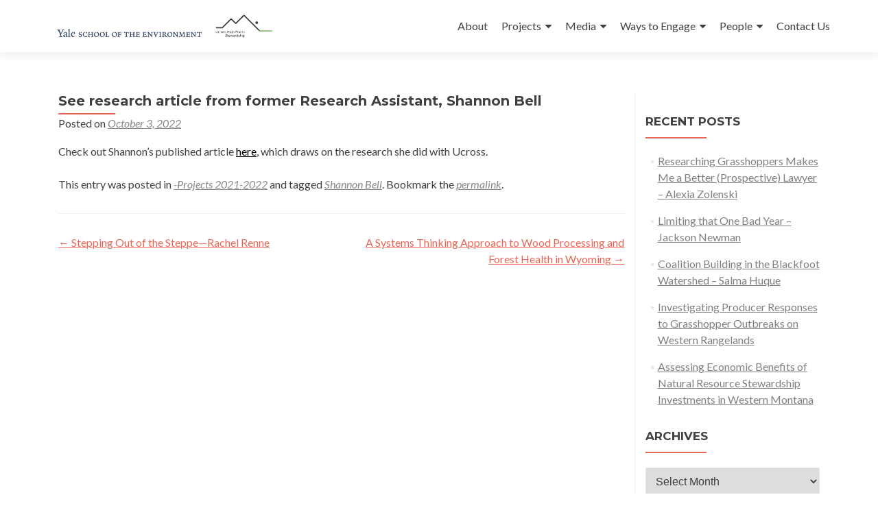

--- FILE ---
content_type: text/html; charset=UTF-8
request_url: https://highplainsstewardship.com/see-research-article-from-former-research-assistant-shannon-bell/
body_size: 8352
content:
<!DOCTYPE html>

<html lang="en-US">

<head>

<meta charset="UTF-8">
<meta name="viewport" content="width=device-width, initial-scale=1">
<link rel="profile" href="http://gmpg.org/xfn/11">
<link rel="pingback" href="https://highplainsstewardship.com/xmlrpc.php">

		<!-- Google Analytics -->
		<!-- Global site tag (gtag.js) - Google Analytics -->
		<script async src="https://www.googletagmanager.com/gtag/js?id="></script>
		<script>
			window.dataLayer = window.dataLayer || [];

			function gtag() {
				dataLayer.push( arguments );
			}

			gtag( 'js', new Date() );

			gtag( 'config', '' );
		</script>
		<!-- End Google Analytics -->
		<title>See research article from former Research Assistant, Shannon Bell &#8211; Ucross High Plains Stewardship Initiative @Yale F&amp;ES</title>
<link rel='dns-prefetch' href='//highplainsstewardship.com' />
<link rel='dns-prefetch' href='//platform-api.sharethis.com' />
<link rel='dns-prefetch' href='//maxcdn.bootstrapcdn.com' />
<link rel='dns-prefetch' href='//fonts.googleapis.com' />
<link rel='dns-prefetch' href='//s.w.org' />
<link rel="alternate" type="application/rss+xml" title="Ucross High Plains Stewardship Initiative @Yale F&amp;ES &raquo; Feed" href="https://highplainsstewardship.com/feed/" />
<link rel="alternate" type="application/rss+xml" title="Ucross High Plains Stewardship Initiative @Yale F&amp;ES &raquo; Comments Feed" href="https://highplainsstewardship.com/comments/feed/" />
		<script type="text/javascript">
			window._wpemojiSettings = {"baseUrl":"https:\/\/s.w.org\/images\/core\/emoji\/12.0.0-1\/72x72\/","ext":".png","svgUrl":"https:\/\/s.w.org\/images\/core\/emoji\/12.0.0-1\/svg\/","svgExt":".svg","source":{"concatemoji":"https:\/\/highplainsstewardship.com\/wp-includes\/js\/wp-emoji-release.min.js?ver=5.2.2"}};
			!function(a,b,c){function d(a,b){var c=String.fromCharCode;l.clearRect(0,0,k.width,k.height),l.fillText(c.apply(this,a),0,0);var d=k.toDataURL();l.clearRect(0,0,k.width,k.height),l.fillText(c.apply(this,b),0,0);var e=k.toDataURL();return d===e}function e(a){var b;if(!l||!l.fillText)return!1;switch(l.textBaseline="top",l.font="600 32px Arial",a){case"flag":return!(b=d([55356,56826,55356,56819],[55356,56826,8203,55356,56819]))&&(b=d([55356,57332,56128,56423,56128,56418,56128,56421,56128,56430,56128,56423,56128,56447],[55356,57332,8203,56128,56423,8203,56128,56418,8203,56128,56421,8203,56128,56430,8203,56128,56423,8203,56128,56447]),!b);case"emoji":return b=d([55357,56424,55356,57342,8205,55358,56605,8205,55357,56424,55356,57340],[55357,56424,55356,57342,8203,55358,56605,8203,55357,56424,55356,57340]),!b}return!1}function f(a){var c=b.createElement("script");c.src=a,c.defer=c.type="text/javascript",b.getElementsByTagName("head")[0].appendChild(c)}var g,h,i,j,k=b.createElement("canvas"),l=k.getContext&&k.getContext("2d");for(j=Array("flag","emoji"),c.supports={everything:!0,everythingExceptFlag:!0},i=0;i<j.length;i++)c.supports[j[i]]=e(j[i]),c.supports.everything=c.supports.everything&&c.supports[j[i]],"flag"!==j[i]&&(c.supports.everythingExceptFlag=c.supports.everythingExceptFlag&&c.supports[j[i]]);c.supports.everythingExceptFlag=c.supports.everythingExceptFlag&&!c.supports.flag,c.DOMReady=!1,c.readyCallback=function(){c.DOMReady=!0},c.supports.everything||(h=function(){c.readyCallback()},b.addEventListener?(b.addEventListener("DOMContentLoaded",h,!1),a.addEventListener("load",h,!1)):(a.attachEvent("onload",h),b.attachEvent("onreadystatechange",function(){"complete"===b.readyState&&c.readyCallback()})),g=c.source||{},g.concatemoji?f(g.concatemoji):g.wpemoji&&g.twemoji&&(f(g.twemoji),f(g.wpemoji)))}(window,document,window._wpemojiSettings);
		</script>
		<style type="text/css">
img.wp-smiley,
img.emoji {
	display: inline !important;
	border: none !important;
	box-shadow: none !important;
	height: 1em !important;
	width: 1em !important;
	margin: 0 .07em !important;
	vertical-align: -0.1em !important;
	background: none !important;
	padding: 0 !important;
}
</style>
	<link rel='stylesheet' id='wp-block-library-css'  href='https://highplainsstewardship.com/wp-includes/css/dist/block-library/style.min.css?ver=5.2.2' type='text/css' media='all' />
<link rel='stylesheet' id='font-awesome-5-css'  href='https://highplainsstewardship.com/wp-content/plugins/themeisle-companion/obfx_modules/gutenberg-blocks/assets/fontawesome/css/all.min.css?ver=5.2.2' type='text/css' media='all' />
<link rel='stylesheet' id='font-awesome-4-shims-css'  href='https://highplainsstewardship.com/wp-content/plugins/themeisle-companion/obfx_modules/gutenberg-blocks/assets/fontawesome/css/v4-shims.min.css?ver=5.2.2' type='text/css' media='all' />
<link rel='stylesheet' id='themeisle-block_styles-css'  href='https://highplainsstewardship.com/wp-content/plugins/themeisle-companion/vendor/codeinwp/gutenberg-blocks/build/style.css?ver=5.2.2' type='text/css' media='all' />
<link rel='stylesheet' id='dashicons-css'  href='https://highplainsstewardship.com/wp-includes/css/dashicons.min.css?ver=5.2.2' type='text/css' media='all' />
<link rel='stylesheet' id='obfx-module-pub-css-menu-icons-0-css'  href='https://maxcdn.bootstrapcdn.com/font-awesome/4.7.0/css/font-awesome.min.css?ver=2.8.4' type='text/css' media='all' />
<link rel='stylesheet' id='obfx-module-pub-css-menu-icons-1-css'  href='https://highplainsstewardship.com/wp-content/plugins/themeisle-companion/obfx_modules/menu-icons/css/public.css?ver=2.8.4' type='text/css' media='all' />
<link rel='stylesheet' id='zerif_font-css'  href='//fonts.googleapis.com/css?family=Lato%3A300%2C400%2C700%2C400italic%7CMontserrat%3A400%2C700%7CHomemade+Apple&#038;subset=latin%2Clatin-ext' type='text/css' media='all' />
<link rel='stylesheet' id='zerif_font_all-css'  href='//fonts.googleapis.com/css?family=Open+Sans%3A300%2C300italic%2C400%2C400italic%2C600%2C600italic%2C700%2C700italic%2C800%2C800italic&#038;subset=latin&#038;ver=5.2.2' type='text/css' media='all' />
<link rel='stylesheet' id='zerif_bootstrap_style-css'  href='https://highplainsstewardship.com/wp-content/themes/zerif-lite/css/bootstrap.css?ver=5.2.2' type='text/css' media='all' />
<link rel='stylesheet' id='zerif_fontawesome-css'  href='https://highplainsstewardship.com/wp-content/themes/zerif-lite/css/font-awesome.min.css?ver=v1' type='text/css' media='all' />
<link rel='stylesheet' id='zerif_style-css'  href='https://highplainsstewardship.com/wp-content/themes/zerif-lite/style.css?ver=v1' type='text/css' media='all' />
<style id='zerif_style-inline-css' type='text/css'>

		.page-template-builder-fullwidth {
			overflow: hidden;
		}
		@media (min-width: 768px) {
			.page-template-builder-fullwidth-std .header > .elementor {
				padding-top: 76px;
			}
		}

</style>
<link rel='stylesheet' id='zerif_responsive_style-css'  href='https://highplainsstewardship.com/wp-content/themes/zerif-lite/css/responsive.css?ver=v1' type='text/css' media='all' />
<!--[if lt IE 9]>
<link rel='stylesheet' id='zerif_ie_style-css'  href='https://highplainsstewardship.com/wp-content/themes/zerif-lite/css/ie.css?ver=v1' type='text/css' media='all' />
<![endif]-->
<script type='text/javascript' src='https://highplainsstewardship.com/wp-includes/js/jquery/jquery.js?ver=1.12.4-wp'></script>
<script type='text/javascript' src='https://highplainsstewardship.com/wp-includes/js/jquery/jquery-migrate.min.js?ver=1.4.1'></script>
<!--[if lt IE 9]>
<script type='text/javascript' src='https://highplainsstewardship.com/wp-content/themes/zerif-lite/js/html5.js?ver=5.2.2'></script>
<![endif]-->
<script type='text/javascript' src='//platform-api.sharethis.com/js/sharethis.js#product=ga&#038;property=58dacfc89801000011c54f0f'></script>
<link rel='https://api.w.org/' href='https://highplainsstewardship.com/wp-json/' />
<link rel="EditURI" type="application/rsd+xml" title="RSD" href="https://highplainsstewardship.com/xmlrpc.php?rsd" />
<link rel="wlwmanifest" type="application/wlwmanifest+xml" href="https://highplainsstewardship.com/wp-includes/wlwmanifest.xml" /> 
<link rel='prev' title='Stepping Out of the Steppe—Rachel Renne' href='https://highplainsstewardship.com/stepping-out-of-the-steppe-rachel-renne/' />
<link rel='next' title='A Systems Thinking Approach to Wood Processing and Forest Health in Wyoming' href='https://highplainsstewardship.com/a-systems-thinking-approach-to-wood-processing-and-forest-health-in-wyoming/' />
<meta name="generator" content="WordPress 5.2.2" />
<link rel="canonical" href="https://highplainsstewardship.com/see-research-article-from-former-research-assistant-shannon-bell/" />
<link rel='shortlink' href='https://highplainsstewardship.com/?p=8392' />
<link rel="alternate" type="application/json+oembed" href="https://highplainsstewardship.com/wp-json/oembed/1.0/embed?url=https%3A%2F%2Fhighplainsstewardship.com%2Fsee-research-article-from-former-research-assistant-shannon-bell%2F" />
<link rel="alternate" type="text/xml+oembed" href="https://highplainsstewardship.com/wp-json/oembed/1.0/embed?url=https%3A%2F%2Fhighplainsstewardship.com%2Fsee-research-article-from-former-research-assistant-shannon-bell%2F&#038;format=xml" />
<link rel="alternate" type="application/rss+xml" title="Ucross High Plains Stewardship Initiative @Yale F&amp;ES GeoRSS-Feed" href="https://highplainsstewardship.com/wp-content/plugins/leaflet-maps-marker/leaflet-georss.php?layer=all" />
<!-- <meta name="NextGEN" version="3.2.8" /> -->

<style type="text/css" media="all">

</style>
<style type="text/css" id="custom-background-css">
body.custom-background { background-image: url("https://live-fore-yale-edu.pantheonsite.io/wp-content/uploads/2016/12/Front_Page_1_BurmaBell_Test.png"); background-position: left top; background-size: cover; background-repeat: no-repeat; background-attachment: fixed; }
</style>
	<link rel="icon" href="https://highplainsstewardship.com/wp-content/uploads/2018/11/cropped-LogoSquare700-32x32.png" sizes="32x32" />
<link rel="icon" href="https://highplainsstewardship.com/wp-content/uploads/2018/11/cropped-LogoSquare700-192x192.png" sizes="192x192" />
<link rel="apple-touch-icon-precomposed" href="https://highplainsstewardship.com/wp-content/uploads/2018/11/cropped-LogoSquare700-180x180.png" />
<meta name="msapplication-TileImage" content="https://highplainsstewardship.com/wp-content/uploads/2018/11/cropped-LogoSquare700-270x270.png" />
		<style type="text/css" id="wp-custom-css">
			.display-posts-listing.image-left .listing-item {
	overflow: hidden; 
	margin-bottom: 32px;
	width: 100%;
}

.display-posts-listing.image-left .image {
	float: left;
	margin: 0 16px 0 0;
}

.display-posts-listing.image-left .title {
	display: block;
}

.display-posts-listing.image-left .excerpt-dash { 
	display: none; 
}

/* text */
a { color: #000; }
a:visited { color: #545454; }

a, a:hover {
    text-decoration: underline;
}

.navbar-inverse .navbar-nav > li > a, .navbar-inverse .navbar-nav > li > a:hover {
	text-decoration: none;
}

.entry-content p {
    text-align: left;
    line-height: 1.6em;
}

h2 { line-height: 1em }

/* img */

img.onehundredpercent-wide {
	width: 100%;
	height: auto;
}		</style>
		
</head>


	<body class="post-template-default single single-post postid-8392 single-format-standard wp-custom-logo group-blog" >



<div id="mobilebgfix">
	<div class="mobile-bg-fix-img-wrap">
		<div class="mobile-bg-fix-img"></div>
	</div>
	<div class="mobile-bg-fix-whole-site">


<header id="home" class="header" itemscope="itemscope" itemtype="http://schema.org/WPHeader">

	<div id="main-nav" class="navbar navbar-inverse bs-docs-nav" role="banner">

		<div class="container">

			<div class="navbar-header responsive-logo">

				<button class="navbar-toggle collapsed" type="button" data-toggle="collapse" data-target=".bs-navbar-collapse">

				<span class="sr-only">Toggle navigation</span>

				<span class="icon-bar"></span>

				<span class="icon-bar"></span>

				<span class="icon-bar"></span>

				</button>

				
					<div class="navbar-brand">

						
							<a href="https://highplainsstewardship.com/ ">

								<img src="https://highplainsstewardship.com/wp-content/uploads/2020/07/YSE-and-UHPSI-logo-2-e1593713030106.jpg" alt="Ucross High Plains Stewardship Initiative @Yale F&amp;ES">
							</a>

						
					</div> <!-- /.navbar-brand -->

				</div> <!-- /.navbar-header -->

				<nav class="navbar-collapse bs-navbar-collapse collapse" id="site-navigation" itemscope itemtype="http://schema.org/SiteNavigationElement">
		<a class="screen-reader-text skip-link" href="#content">Skip to content</a>
		<ul id="menu-zerif-lite" class="nav navbar-nav navbar-right responsive-nav main-nav-list"><li id="menu-item-4280" class="menu-item menu-item-type-custom menu-item-object-custom menu-item-4280"><a href="/meet/">About</a></li>
<li id="menu-item-5415" class="menu-item menu-item-type-post_type menu-item-object-page menu-item-has-children menu-item-5415"><a href="https://highplainsstewardship.com/past-research-2/">Projects</a>
<ul class="sub-menu">
	<li id="menu-item-6783" class="menu-item menu-item-type-post_type menu-item-object-page menu-item-6783"><a href="https://highplainsstewardship.com/current-fellowships/">Current Fellowships</a></li>
	<li id="menu-item-6223" class="menu-item menu-item-type-post_type menu-item-object-page menu-item-6223"><a href="https://highplainsstewardship.com/current-research/">Current Research</a></li>
	<li id="menu-item-5442" class="menu-item menu-item-type-post_type menu-item-object-page menu-item-5442"><a href="https://highplainsstewardship.com/past-research-2/">Past Research</a></li>
	<li id="menu-item-5542" class="menu-item menu-item-type-post_type menu-item-object-page menu-item-5542"><a href="https://highplainsstewardship.com/summer-2019/">Past Fellowships</a></li>
	<li id="menu-item-5412" class="menu-item menu-item-type-post_type menu-item-object-page menu-item-has-children menu-item-5412"><a href="https://highplainsstewardship.com/past-projects/">Project Themes</a>
	<ul class="sub-menu">
		<li id="menu-item-5687" class="menu-item menu-item-type-taxonomy menu-item-object-category menu-item-5687"><a href="https://highplainsstewardship.com/category/botany/">Botany</a></li>
		<li id="menu-item-5690" class="menu-item menu-item-type-taxonomy menu-item-object-category menu-item-5690"><a href="https://highplainsstewardship.com/category/community/">Community</a></li>
		<li id="menu-item-5686" class="menu-item menu-item-type-taxonomy menu-item-object-category menu-item-5686"><a href="https://highplainsstewardship.com/category/grazing/">Grazing</a></li>
		<li id="menu-item-5685" class="menu-item menu-item-type-taxonomy menu-item-object-category menu-item-5685"><a href="https://highplainsstewardship.com/category/mapping/">Mapping</a></li>
		<li id="menu-item-5683" class="menu-item menu-item-type-taxonomy menu-item-object-category menu-item-5683"><a href="https://highplainsstewardship.com/category/people/">People</a></li>
		<li id="menu-item-5689" class="menu-item menu-item-type-taxonomy menu-item-object-category menu-item-5689"><a href="https://highplainsstewardship.com/category/public-lands/">Public Lands</a></li>
		<li id="menu-item-5688" class="menu-item menu-item-type-taxonomy menu-item-object-category menu-item-5688"><a href="https://highplainsstewardship.com/category/soil/">Soil</a></li>
		<li id="menu-item-5684" class="menu-item menu-item-type-taxonomy menu-item-object-category menu-item-5684"><a href="https://highplainsstewardship.com/category/water/">Water</a></li>
		<li id="menu-item-5682" class="menu-item menu-item-type-taxonomy menu-item-object-category menu-item-5682"><a href="https://highplainsstewardship.com/category/wildlife/">Wildlife</a></li>
	</ul>
</li>
</ul>
</li>
<li id="menu-item-3543" class="menu-item menu-item-type-post_type menu-item-object-page menu-item-has-children menu-item-3543"><a href="https://highplainsstewardship.com/read/">Media</a>
<ul class="sub-menu">
	<li id="menu-item-3965" class="menu-item menu-item-type-custom menu-item-object-custom menu-item-3965"><a href="/blog/">Blog</a></li>
	<li id="menu-item-10163" class="menu-item menu-item-type-post_type menu-item-object-page menu-item-10163"><a href="https://highplainsstewardship.com/videos/">Videos</a></li>
	<li id="menu-item-7360" class="menu-item menu-item-type-post_type menu-item-object-page menu-item-7360"><a href="https://highplainsstewardship.com/fellowship-briefs/">Research and Project Briefs</a></li>
	<li id="menu-item-3966" class="menu-item menu-item-type-post_type menu-item-object-page menu-item-3966"><a href="https://highplainsstewardship.com/reports/">Annual Reports</a></li>
	<li id="menu-item-5146" class="menu-item menu-item-type-post_type menu-item-object-page menu-item-5146"><a href="https://highplainsstewardship.com/newsletter/">The UHPSI Newsletter</a></li>
</ul>
</li>
<li id="menu-item-3539" class="menu-item menu-item-type-post_type menu-item-object-page menu-item-has-children menu-item-3539"><a href="https://highplainsstewardship.com/engage/">Ways to Engage</a>
<ul class="sub-menu">
	<li id="menu-item-5067" class="menu-item menu-item-type-post_type menu-item-object-page menu-item-5067"><a href="https://highplainsstewardship.com/engage/opportunities/">Opportunities</a></li>
	<li id="menu-item-8975" class="menu-item menu-item-type-post_type menu-item-object-page menu-item-8975"><a href="https://highplainsstewardship.com/engage/events/">Community</a></li>
</ul>
</li>
<li id="menu-item-3540" class="menu-item menu-item-type-post_type menu-item-object-page menu-item-has-children menu-item-3540"><a href="https://highplainsstewardship.com/meet/">People</a>
<ul class="sub-menu">
	<li id="menu-item-3967" class="menu-item menu-item-type-post_type menu-item-object-page menu-item-3967"><a href="https://highplainsstewardship.com/faculty-and-staff/">Faculty and Staff</a></li>
	<li id="menu-item-3532" class="menu-item menu-item-type-post_type menu-item-object-page menu-item-3532"><a href="https://highplainsstewardship.com/current-students/">Current Students</a></li>
	<li id="menu-item-3531" class="menu-item menu-item-type-post_type menu-item-object-page menu-item-3531"><a href="https://highplainsstewardship.com/former-staff-and-students/">Former Staff and Students</a></li>
	<li id="menu-item-9559" class="menu-item menu-item-type-post_type menu-item-object-page menu-item-9559"><a href="https://highplainsstewardship.com/alumni-stories/">Alumni Stories</a></li>
</ul>
</li>
<li id="menu-item-5044" class="menu-item menu-item-type-post_type menu-item-object-page menu-item-5044"><a href="https://highplainsstewardship.com/office-hours/">Contact Us</a></li>
</ul>	</nav>
	
		</div> <!-- /.container -->

	</div> <!-- /#main-nav -->
	<!-- / END TOP BAR -->
<div class="clear"></div>

</header> <!-- / END HOME SECTION  -->

<div id="content" class="site-content">

	<div class="container">
				<div class="content-left-wrap col-md-9">
						<div id="primary" class="content-area">
				<main itemscope itemtype="http://schema.org/WebPageElement" itemprop="mainContentOfPage" id="main" class="site-main">
				<article id="post-8392" class="post-8392 post type-post status-publish format-standard has-post-thumbnail hentry category-projects-2021-2022 tag-shannon-bell">	<header class="entry-header">		<h1 class="entry-title">See research article from former Research Assistant, Shannon Bell</h1>		<div class="entry-meta">			<span class="posted-on">Posted on <a href="https://highplainsstewardship.com/see-research-article-from-former-research-assistant-shannon-bell/" rel="bookmark"><time class="entry-date published" datetime="2022-10-03T22:12:30-05:00">October 3, 2022</time></a></span><span class="byline"> by <span class="author vcard"><a class="url fn n" href="https://highplainsstewardship.com/author/madeline-guptayale-edu/">Madeline Gupta</a></span></span>		</div><!-- .entry-meta -->	</header><!-- .entry-header -->	<div class="entry-content">		
<p>Check out Shannon&#8217;s published article <a href="https://www.theotheroregon.com/features/feature_stories/how-climate-change-urban-development-are-squeezing-out-family-farmers/article_1a51efe2-3b65-11ed-ac47-b768bade854f.html">here</a>, which draws on the research she did with Ucross. </p>
	</div><!-- .entry-content -->	<footer class="entry-footer">		This entry was posted in <a href="https://highplainsstewardship.com/category/projects-2021-2022/" rel="category tag">-Projects 2021-2022</a> and tagged <a href="https://highplainsstewardship.com/tag/shannon-bell/" rel="tag">Shannon Bell</a>. Bookmark the <a href="https://highplainsstewardship.com/see-research-article-from-former-research-assistant-shannon-bell/" rel="bookmark">permalink</a>.			</footer><!-- .entry-footer --></article><!-- #post-## -->
	<nav class="navigation post-navigation">

		<h2 class="screen-reader-text">Post navigation</h2>

		<div class="nav-links">

			<div class="nav-previous"><a href="https://highplainsstewardship.com/stepping-out-of-the-steppe-rachel-renne/" rel="prev"><span class="meta-nav">&larr;</span> Stepping Out of the Steppe—Rachel Renne</a></div><div class="nav-next"><a href="https://highplainsstewardship.com/a-systems-thinking-approach-to-wood-processing-and-forest-health-in-wyoming/" rel="next">A Systems Thinking Approach to Wood Processing and Forest Health in Wyoming <span class="meta-nav">&rarr;</span></a></div>
		</div><!-- .nav-links -->

	</nav><!-- .navigation -->

					</main><!-- #main -->
			</div><!-- #primary -->
					</div><!-- .content-left-wrap -->
					<div class="sidebar-wrap col-md-3 content-left-wrap">
			<div id="secondary" class="widget-area" role="complementary">						<aside id="recent-posts-1" class="widget widget_recent_entries">		<h2 class="widget-title">Recent Posts</h2>		<ul>
											<li>
					<a href="https://highplainsstewardship.com/researching-grasshoppers-makes-me-a-better-prospective-lawyer-alexia-zolenski/">Researching Grasshoppers Makes Me a Better (Prospective) Lawyer &#8211; Alexia Zolenski</a>
									</li>
											<li>
					<a href="https://highplainsstewardship.com/limiting-that-one-bad-year-jackson-newman/">Limiting that One Bad Year &#8211; Jackson Newman</a>
									</li>
											<li>
					<a href="https://highplainsstewardship.com/coalition-building-in-the-blackfoot-watershed-salma-huque/">Coalition Building in the Blackfoot Watershed &#8211; Salma Huque</a>
									</li>
											<li>
					<a href="https://highplainsstewardship.com/investigating-producer-responses-to-grasshopper-outbreaks-on-western-rangelands/">Investigating Producer Responses to Grasshopper Outbreaks on Western Rangelands</a>
									</li>
											<li>
					<a href="https://highplainsstewardship.com/assessing-economic-benefits-of-natural-resource-stewardship-investments-in-western-montana/">Assessing Economic Benefits of Natural Resource Stewardship Investments in Western Montana</a>
									</li>
					</ul>
		</aside><aside id="archives-3" class="widget widget_archive"><h2 class="widget-title">Archives</h2>		<label class="screen-reader-text" for="archives-dropdown-3">Archives</label>
		<select id="archives-dropdown-3" name="archive-dropdown">
			
			<option value="">Select Month</option>
				<option value='https://highplainsstewardship.com/2026/01/'> January 2026 </option>
	<option value='https://highplainsstewardship.com/2025/12/'> December 2025 </option>
	<option value='https://highplainsstewardship.com/2025/11/'> November 2025 </option>
	<option value='https://highplainsstewardship.com/2025/09/'> September 2025 </option>
	<option value='https://highplainsstewardship.com/2025/08/'> August 2025 </option>
	<option value='https://highplainsstewardship.com/2025/07/'> July 2025 </option>
	<option value='https://highplainsstewardship.com/2025/06/'> June 2025 </option>
	<option value='https://highplainsstewardship.com/2025/05/'> May 2025 </option>
	<option value='https://highplainsstewardship.com/2025/04/'> April 2025 </option>
	<option value='https://highplainsstewardship.com/2025/03/'> March 2025 </option>
	<option value='https://highplainsstewardship.com/2025/01/'> January 2025 </option>
	<option value='https://highplainsstewardship.com/2024/12/'> December 2024 </option>
	<option value='https://highplainsstewardship.com/2024/08/'> August 2024 </option>
	<option value='https://highplainsstewardship.com/2024/07/'> July 2024 </option>
	<option value='https://highplainsstewardship.com/2024/06/'> June 2024 </option>
	<option value='https://highplainsstewardship.com/2024/05/'> May 2024 </option>
	<option value='https://highplainsstewardship.com/2024/04/'> April 2024 </option>
	<option value='https://highplainsstewardship.com/2024/02/'> February 2024 </option>
	<option value='https://highplainsstewardship.com/2024/01/'> January 2024 </option>
	<option value='https://highplainsstewardship.com/2023/12/'> December 2023 </option>
	<option value='https://highplainsstewardship.com/2023/11/'> November 2023 </option>
	<option value='https://highplainsstewardship.com/2023/09/'> September 2023 </option>
	<option value='https://highplainsstewardship.com/2023/08/'> August 2023 </option>
	<option value='https://highplainsstewardship.com/2023/07/'> July 2023 </option>
	<option value='https://highplainsstewardship.com/2023/06/'> June 2023 </option>
	<option value='https://highplainsstewardship.com/2023/05/'> May 2023 </option>
	<option value='https://highplainsstewardship.com/2023/03/'> March 2023 </option>
	<option value='https://highplainsstewardship.com/2023/01/'> January 2023 </option>
	<option value='https://highplainsstewardship.com/2022/12/'> December 2022 </option>
	<option value='https://highplainsstewardship.com/2022/11/'> November 2022 </option>
	<option value='https://highplainsstewardship.com/2022/10/'> October 2022 </option>
	<option value='https://highplainsstewardship.com/2022/09/'> September 2022 </option>
	<option value='https://highplainsstewardship.com/2022/08/'> August 2022 </option>
	<option value='https://highplainsstewardship.com/2022/07/'> July 2022 </option>
	<option value='https://highplainsstewardship.com/2022/06/'> June 2022 </option>
	<option value='https://highplainsstewardship.com/2022/04/'> April 2022 </option>
	<option value='https://highplainsstewardship.com/2021/12/'> December 2021 </option>
	<option value='https://highplainsstewardship.com/2021/09/'> September 2021 </option>
	<option value='https://highplainsstewardship.com/2021/08/'> August 2021 </option>
	<option value='https://highplainsstewardship.com/2021/07/'> July 2021 </option>
	<option value='https://highplainsstewardship.com/2021/04/'> April 2021 </option>
	<option value='https://highplainsstewardship.com/2021/01/'> January 2021 </option>
	<option value='https://highplainsstewardship.com/2020/12/'> December 2020 </option>
	<option value='https://highplainsstewardship.com/2020/10/'> October 2020 </option>
	<option value='https://highplainsstewardship.com/2020/09/'> September 2020 </option>
	<option value='https://highplainsstewardship.com/2020/08/'> August 2020 </option>
	<option value='https://highplainsstewardship.com/2020/07/'> July 2020 </option>
	<option value='https://highplainsstewardship.com/2020/06/'> June 2020 </option>
	<option value='https://highplainsstewardship.com/2020/05/'> May 2020 </option>
	<option value='https://highplainsstewardship.com/2020/04/'> April 2020 </option>
	<option value='https://highplainsstewardship.com/2020/03/'> March 2020 </option>
	<option value='https://highplainsstewardship.com/2019/11/'> November 2019 </option>
	<option value='https://highplainsstewardship.com/2019/09/'> September 2019 </option>
	<option value='https://highplainsstewardship.com/2019/08/'> August 2019 </option>
	<option value='https://highplainsstewardship.com/2019/05/'> May 2019 </option>
	<option value='https://highplainsstewardship.com/2019/03/'> March 2019 </option>
	<option value='https://highplainsstewardship.com/2019/02/'> February 2019 </option>
	<option value='https://highplainsstewardship.com/2019/01/'> January 2019 </option>
	<option value='https://highplainsstewardship.com/2018/12/'> December 2018 </option>
	<option value='https://highplainsstewardship.com/2018/10/'> October 2018 </option>
	<option value='https://highplainsstewardship.com/2018/09/'> September 2018 </option>
	<option value='https://highplainsstewardship.com/2018/08/'> August 2018 </option>
	<option value='https://highplainsstewardship.com/2018/07/'> July 2018 </option>
	<option value='https://highplainsstewardship.com/2018/06/'> June 2018 </option>
	<option value='https://highplainsstewardship.com/2018/04/'> April 2018 </option>
	<option value='https://highplainsstewardship.com/2018/02/'> February 2018 </option>
	<option value='https://highplainsstewardship.com/2018/01/'> January 2018 </option>
	<option value='https://highplainsstewardship.com/2017/12/'> December 2017 </option>
	<option value='https://highplainsstewardship.com/2017/11/'> November 2017 </option>
	<option value='https://highplainsstewardship.com/2017/10/'> October 2017 </option>
	<option value='https://highplainsstewardship.com/2017/09/'> September 2017 </option>
	<option value='https://highplainsstewardship.com/2017/08/'> August 2017 </option>
	<option value='https://highplainsstewardship.com/2017/07/'> July 2017 </option>
	<option value='https://highplainsstewardship.com/2017/06/'> June 2017 </option>
	<option value='https://highplainsstewardship.com/2017/05/'> May 2017 </option>
	<option value='https://highplainsstewardship.com/2017/02/'> February 2017 </option>
	<option value='https://highplainsstewardship.com/2016/12/'> December 2016 </option>
	<option value='https://highplainsstewardship.com/2016/09/'> September 2016 </option>
	<option value='https://highplainsstewardship.com/2016/08/'> August 2016 </option>
	<option value='https://highplainsstewardship.com/2016/04/'> April 2016 </option>
	<option value='https://highplainsstewardship.com/2016/02/'> February 2016 </option>
	<option value='https://highplainsstewardship.com/2016/01/'> January 2016 </option>
	<option value='https://highplainsstewardship.com/2015/11/'> November 2015 </option>
	<option value='https://highplainsstewardship.com/2015/10/'> October 2015 </option>
	<option value='https://highplainsstewardship.com/2015/06/'> June 2015 </option>
	<option value='https://highplainsstewardship.com/2015/05/'> May 2015 </option>
	<option value='https://highplainsstewardship.com/2015/04/'> April 2015 </option>
	<option value='https://highplainsstewardship.com/2015/03/'> March 2015 </option>
	<option value='https://highplainsstewardship.com/2015/02/'> February 2015 </option>
	<option value='https://highplainsstewardship.com/2015/01/'> January 2015 </option>
	<option value='https://highplainsstewardship.com/2014/12/'> December 2014 </option>
	<option value='https://highplainsstewardship.com/2014/11/'> November 2014 </option>
	<option value='https://highplainsstewardship.com/2014/10/'> October 2014 </option>
	<option value='https://highplainsstewardship.com/2014/09/'> September 2014 </option>
	<option value='https://highplainsstewardship.com/2014/08/'> August 2014 </option>
	<option value='https://highplainsstewardship.com/2014/07/'> July 2014 </option>
	<option value='https://highplainsstewardship.com/2014/06/'> June 2014 </option>
	<option value='https://highplainsstewardship.com/2014/05/'> May 2014 </option>
	<option value='https://highplainsstewardship.com/2014/04/'> April 2014 </option>
	<option value='https://highplainsstewardship.com/2014/03/'> March 2014 </option>
	<option value='https://highplainsstewardship.com/2014/02/'> February 2014 </option>
	<option value='https://highplainsstewardship.com/2014/01/'> January 2014 </option>
	<option value='https://highplainsstewardship.com/2013/12/'> December 2013 </option>
	<option value='https://highplainsstewardship.com/2013/10/'> October 2013 </option>
	<option value='https://highplainsstewardship.com/2013/09/'> September 2013 </option>
	<option value='https://highplainsstewardship.com/2013/08/'> August 2013 </option>
	<option value='https://highplainsstewardship.com/2013/07/'> July 2013 </option>
	<option value='https://highplainsstewardship.com/2013/06/'> June 2013 </option>
	<option value='https://highplainsstewardship.com/2013/05/'> May 2013 </option>

		</select>

<script type='text/javascript'>
/* <![CDATA[ */
(function() {
	var dropdown = document.getElementById( "archives-dropdown-3" );
	function onSelectChange() {
		if ( dropdown.options[ dropdown.selectedIndex ].value !== '' ) {
			document.location.href = this.options[ this.selectedIndex ].value;
		}
	}
	dropdown.onchange = onSelectChange;
})();
/* ]]> */
</script>

		</aside>			</div><!-- #secondary -->		</div><!-- .sidebar-wrap -->
		</div><!-- .container -->

</div><!-- .site-content -->


<footer id="footer" itemscope="itemscope" itemtype="http://schema.org/WPFooter">

	
	<div class="container">

		
		<div class="col-md-4 company-details"><div class="icon-top red-text"><img src="https://highplainsstewardship.org/wp-content/uploads/2020/06/YSE_white_300.png" alt="" /></div><div class="zerif-footer-address">
205 Prospect Street New Haven, CT, 06511</div></div><div class="col-md-4 company-details"><div class="zerif-footer-email">Ucross@yale.edu</div></div><div class="col-md-4 copyright"><ul class="social"><li id="facebook"><a target="_blank" href="https://www.facebook.com/UcrossHighPlainsStewardshipInitiative/"><span class="sr-only">Go to Facebook</span> <i class="fa fa-facebook"></i></a></li><li id="instagram"><a target="_blank" href="http://instagram.com/uhpsi"><span class="sr-only">Go to Instagram</span> <i class="fa fa-instagram"></i></a></li></ul><div class="zerif-copyright-box"><a class="zerif-copyright" href="http://themeisle.com/themes/zerif-lite/" target="_blank" rel="nofollow">Zerif Lite </a>powered by <a class="zerif-copyright" href="http://wordpress.org/"  target="_blank" rel="nofollow"> WordPress</a></div></div>			</div> <!-- / END CONTAINER -->

</footer> <!-- / END FOOOTER  -->


	</div><!-- mobile-bg-fix-whole-site -->
</div><!-- .mobile-bg-fix-wrap -->


<!-- ngg_resource_manager_marker --><script type='text/javascript' src='https://highplainsstewardship.com/wp-content/themes/zerif-lite/js/bootstrap.min.js?ver=20120206'></script>
<script type='text/javascript' src='https://highplainsstewardship.com/wp-content/themes/zerif-lite/js/jquery.knob.js?ver=20120206'></script>
<script type='text/javascript' src='https://highplainsstewardship.com/wp-content/themes/zerif-lite/js/smoothscroll.js?ver=20120206'></script>
<script type='text/javascript' src='https://highplainsstewardship.com/wp-content/themes/zerif-lite/js/scrollReveal.js?ver=20120206'></script>
<script type='text/javascript' src='https://highplainsstewardship.com/wp-content/themes/zerif-lite/js/zerif.js?ver=20120206'></script>
<script type='text/javascript' src='https://highplainsstewardship.com/wp-includes/js/wp-embed.min.js?ver=5.2.2'></script>
<script>
    jQuery(document).ready(function () {
		jQuery.post('https://highplainsstewardship.com?ga_action=googleanalytics_get_script', {action: 'googleanalytics_get_script'}, function(response) {
			var s = document.createElement("script");
			s.type = "text/javascript";
			s.innerHTML = response;
			jQuery("head").append(s);
		});
    });
</script>

</body>

</html>